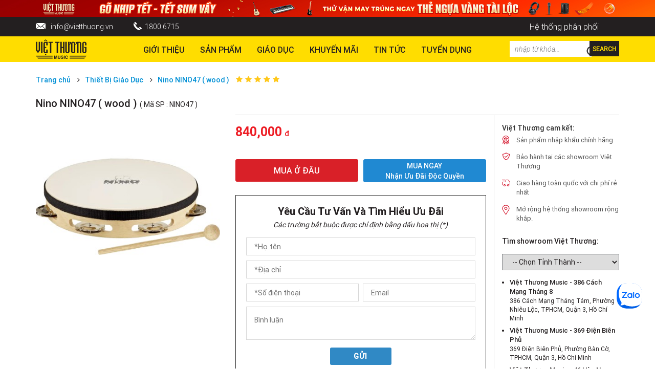

--- FILE ---
content_type: text/html; charset=UTF-8
request_url: https://vietthuong.vn/nino-nino47-wood.html
body_size: 19516
content:
<!DOCTYPE html>
<html>
<head>
	<meta http-equiv="Content-Type" content="text/html; charset=utf-8" />
  <meta charset="UTF-8">
 <link rel="alternate" href="https://vietthuong.vn/" hreflang="vi-vn" />
	<title>Lục lạc cho bé yêu Nino NINO47 ( wood )</title>
  
	<meta itemprop="description" name="description" content="​​​​​​​Nino NINO47 thuộc dòng frame drum kích thước 8" có bao gồm 1 hàng jingle bằng thép mạ Niken và đầu nhựa được gắn chắc chắn vào tambourine, nhạc cụ này mang đến một giai điệu tinh tế và nhẹ nhàng." />
	<meta name="keywords" itemprop="keywords" content="" />
	<link rel="shortcut icon" href="https://vietthuong.vn/image/catalog/logo1.png">
	<meta name="viewport" content="user-scalable=no" />
  <meta name="robots" content="index, follow">  <link rel="canonical" href="https://vietthuong.vn/nino-nino47-wood.html" /><script type="application/ld+json">
{
"@context" : "http://schema.org",
"@type" : "Product",
"name" : "Lục lạc cho bé yêu Nino NINO47 ( wood )",
"alternateName" : "​​​​​​​Nino NINO47 thuộc dòng frame drum kích thước 8" có bao gồm 1 hàng jingle bằng thép mạ Niken và đầu nhựa được gắn chắc chắn vào tambourine, nhạc cụ này mang đến một giai điệu tinh tế và nhẹ nhàng.",
"url" : "https://vietthuong.vn/nino-nino47-wood.html",
"brand" : "Nino",
"description" : "​​​​​​​Nino NINO47 thuộc dòng frame drum kích thước 8" có bao gồm 1 hàng jingle bằng thép mạ Niken và đầu nhựa được gắn chắc chắn vào tambourine, nhạc cụ này mang đến một giai điệu tinh tế và nhẹ nhàng.",
"offers" : {"@type": "AggregateOffer","availability":"http://schema.org/InStock","lowPrice": "840000","highPrice": "840000","offerCount": "1","priceCurrency": "VND"},
"review" : [{"@type": "Review","author": "Admin","datePublished": "2019-01-06","description": "​​​​​​​Nino NINO47 thuộc dòng frame drum kích thước 8" có bao gồm 1 hàng jingle bằng thép mạ Niken và đầu nhựa được gắn chắc chắn vào tambourine, nhạc cụ này mang đến một giai điệu tinh tế và nhẹ nhàng.","name": "Lục lạc cho bé yêu Nino NINO47 ( wood )","reviewRating": {"@type": "Rating","bestRating": "5","ratingValue": "1","worstRating": "1"}}],
"sku" : "NINO47",
"image" : "https://vietthuong.vn/image/catalog/2-thiet-bi-giao-duc/nino-nino47-wood.jpg"
  ,
"aggregateRating": {
    "@type": "AggregateRating",
    "bestRating": "5",
    "ratingCount": "1",
    "ratingValue": "1",
    "worstRating":"1"
  }
}

</script>

    <meta name="copyright" content="CÔNG TY CỔ PHẦN TM-DV-SX VIỆT THƯƠNG" />
    <meta name="author" content="CÔNG TY CỔ PHẦN TM-DV-SX VIỆT THƯƠNG" />
    <meta name="GENERATOR" content="CÔNG TY CỔ PHẦN TM-DV-SX VIỆT THƯƠNG" />
    <meta http-equiv="audience" content="General" />
    <meta name="resource-type" content="Document" />
    <meta name="distribution" content="Global" />
    <meta name="revisit-after" content="1 days" />
    <meta http-equiv="X-UA-Compatible" content="IE=edge,chrome=1" />
    <meta http-equiv="content-language" content="vi" />
    <meta property="fb:app_id" content="158223911504959"/>
    
    <meta property="og:site_name" content="https://vietthuong.vn/" />
    <meta property="og:type" content="product" />
    <meta property="og:locale" content="vi_VN" />
    <meta property="og:url" itemprop="url" content="https://vietthuong.vn/nino-nino47-wood.html" />
    <meta property="og:title" content="Lục lạc cho bé yêu Nino NINO47 ( wood )" />
    <meta property="og:description" content="​​​​​​​Nino NINO47 thuộc dòng frame drum kích thước 8" có bao gồm 1 hàng jingle bằng thép mạ Niken và đầu nhựa được gắn chắc chắn vào tambourine, nhạc cụ này mang đến một giai điệu tinh tế và nhẹ nhàng." />
    <meta property="og:image" content="https://vietthuong.vn/image/catalog/2-thiet-bi-giao-duc/nino-nino47-wood.jpg" />
    <script type="text/javascript" src="https://vietthuong.vn/assets/lib/jquery-2.1.1.min.js"></script>   

  <script type="text/javascript" src="https://vietthuong.vn/assets/lib/magnific/jquery.magnific-popup.min.js"></script>
  <script type="text/javascript" src="https://vietthuong.vn/assets/lib/bootstrap/js/bootstrap.min.js"></script>
  <script type="text/javascript" src="https://vietthuong.vn/assets/lib/owl-carousel/owl.carousel.min.js"></script>
   <script type="text/javascript" src="https://vietthuong.vn/assets/lib/accordion/accordion.js"></script>
  <script src="https://vietthuong.vn/assets/frontend/js/autocomplete.js"></script>




<link rel="stylesheet" type="text/css" href="https://vietthuong.vn/assets/lib/magnific/magnific-popup.css">
   <link rel="stylesheet" type="text/css" href="https://vietthuong.vn/assets/lib/magnific/magnific-popup.css">
  <link rel="stylesheet" type="text/css" href="https://vietthuong.vn/assets/lib/font-awesome/css/font-awesome.min.css">
  <link rel="stylesheet" type="text/css" href="https://vietthuong.vn/assets/lib/bootstrap/css/bootstrap.min.css">
  <link rel="stylesheet" type="text/css" href="https://vietthuong.vn/assets/lib/owl-carousel/owl.carousel.css">
  <link rel="stylesheet" type="text/css" href="https://vietthuong.vn/assets/lib/owl-carousel/owl.theme.css">
  <link rel="stylesheet" type="text/css" href="https://vietthuong.vn/assets/lib/owl-carousel/owl.transitions.css">
 <link rel="stylesheet" type="text/css" href="https://vietthuong.vn/assets/lib/accordion/accordion.css">
  
  <link rel="stylesheet" type="text/css" href="https://vietthuong.vn/assets/frontend/css/reset.css">
  <link rel="stylesheet" type="text/css" href="https://vietthuong.vn/assets/frontend/css/site.css">
  <link rel="stylesheet" type="text/css" href="https://vietthuong.vn/assets/frontend/css/responsive.css">

<!-- Google Tag Manager -->
<script>(function(w,d,s,l,i){w[l]=w[l]||[];w[l].push({'gtm.start':
new Date().getTime(),event:'gtm.js'});var f=d.getElementsByTagName(s)[0],
j=d.createElement(s),dl=l!='dataLayer'?'&l='+l:'';j.async=true;j.src=
'https://www.googletagmanager.com/gtm.js?id='+i+dl;f.parentNode.insertBefore(j,f);
})(window,document,'script','dataLayer','GTM-5Q5XH75');</script>
<!-- End Google Tag Manager -->
</head>
<body>

  <!-- Google Tag Manager (noscript) -->
<noscript><iframe src="https://www.googletagmanager.com/ns.html?id=GTM-5Q5XH75"
height="0" width="0" style="display:none;visibility:hidden"></iframe></noscript>
<!-- End Google Tag Manager (noscript) -->
<div id="top_img" class="width100">
    <a href="https://store.vietthuong.vn/collections/flashsale"><img src="https://vietthuong.vn/image/catalog/Baner/2026/tet_promotion_2026_1920x50.jpg"></a>
</div>

<div id="top" class="width100">
    <div class="container">
      <div class="top width100">
          <ul>
              <li><div class="icon_email"></div><a href="mailto:info@vietthuong.vn">info@vietthuong.vn</a></li>
                    <li><div class="icon_phone"></div><a href="tel:+8418006715">1800 6715</a></li>
                    <!-- <li><div class="icon_hotline"></div><a href="tel:+8402871088333">028710 88 333</a></li> -->
          </ul>
        
           <ul class="menutop">
              <li><a href="https://vietthuong.vn/chi-nhanh">Hệ thống phân phối</a></li>
          </ul>
          
      </div>
    </div>
</div>
<header>
    <div class="container">
      <div class="header">
      <div class="row">
          <div class="col-md-2 col-sm-3 col-xs-4">
              <div class="logo width100">
                  <a href="https://vietthuong.vn/"><img src="https://vietthuong.vn/image/catalog/logovt.png" alt="Lục lạc cho bé yêu Nino NINO47 ( wood )"></a>
              </div>
          </div>
          <div class="col-md-10 col-sm-9 col-xs-8">
            <div class="row">
              <div class="col-md-9">



            <div class="mainmenu width100">
                                <ul>
                                      <li><a href="https://vietthuong.vn/gioi-thieu-vtm">Giới thiệu</a>

                      
                    </li>
                                      <li><a href="/san-pham.html">Sản phẩm</a>

                                             <ul class="sub_menu">
                        <div class="menu_col1">
                                                                              <li><a href="/dan-piano.html">Piano</a>


                                                                 <ul>
                                                                     
                                      <li><a href="/dan-piano-co">Piano Cơ</a>

                                        
                                      </li>
                                     
                                                                     
                                      <li><a href="/digital-piano.html">Digital Piano</a>

                                        
                                      </li>
                                     
                                                                     </ul>
                                


                            </li>
                                                                                                          <li><a href="/dan-organ.html">Keyboard</a>


                                                                 <ul>
                                                                     
                                      <li><a href="https://vietthuong.vn/Arranger.html">ARRANGER KEYBOARD</a>

                                        
                                      </li>
                                     
                                                                     
                                      <li><a href="https://vietthuong.vn/synthesizers.html">SYNTHERSIZER</a>

                                        
                                      </li>
                                     
                                                                     </ul>
                                


                            </li>
                                                                                                          <li><a href="/dan-guitar.html">Guitar</a>


                                                                 <ul>
                                                                     
                                      <li><a href="/dan-guitar-acoustic.html">ACOUSTIC GUITAR</a>

                                        
                                      </li>
                                     
                                                                     
                                      <li><a href="/dan-guitar-electric.html">ELECTRIC GUITAR</a>

                                        
                                      </li>
                                     
                                                                     
                                      <li><a href="https://vietthuong.vn/dan-guitar-classic.html">CLASSIC GUITAR</a>

                                        
                                      </li>
                                     
                                                                     
                                      <li><a href="https://vietthuong.vn/dan-guitar-bass.html">BASS GUITAR</a>

                                        
                                      </li>
                                     
                                                                     
                                      <li><a href="https://vietthuong.vn/dan-ukulele.html">UKULELE</a>

                                        
                                      </li>
                                     
                                                                     </ul>
                                


                            </li>
                                                                                                          <li><a href="/trong-drum">Trống</a>


                                                                 <ul>
                                                                     
                                      <li><a href="https://vietthuong.vn/trong-dien-tu">TRỐNG ĐIỆN</a>

                                        
                                      </li>
                                     
                                                                     
                                      <li><a href="/acoustic-drum-set">Trống Bộ</a>

                                        
                                      </li>
                                     
                                                                     
                                      <li><a href="https://vietthuong.vn/trong-le">Trống Lẻ</a>

                                        
                                      </li>
                                     
                                                                     
                                      <li><a href="bo-go.html">PERCUSSION</a>

                                        
                                      </li>
                                     
                                                                     
                                      <li><a href="https://vietthuong.vn/cymbal-trong.html">CYMBAL</a>

                                        
                                      </li>
                                     
                                                                     </ul>
                                


                            </li>
                                                                                                          <li><a href="/amplifiers">Amplifier</a>


                                                                 <ul>
                                                                     
                                      <li><a href="https://vietthuong.vn/acoustic-amplifier">ACOUSTIC AMPLIFIER</a>

                                        
                                      </li>
                                     
                                                                     
                                      <li><a href="https://vietthuong.vn/electric-amplifier">ELECTRIC AMPLIFIER</a>

                                        
                                      </li>
                                     
                                                                     
                                      <li><a href="https://vietthuong.vn/bass-amplifier">BASS AMPLIFIER</a>

                                        
                                      </li>
                                     
                                                                     
                                      <li><a href="https://vietthuong.vn/monitor-amplifier">MONITOR AMPLIFIER</a>

                                        
                                      </li>
                                     
                                                                     
                                      <li><a href="https://vietthuong.vn/portable-audio">PORTABLE AUDIO</a>

                                        
                                      </li>
                                     
                                                                     </ul>
                                


                            </li>
                                                                                                          <li><a href="/effect-nhac-cu.html">Effect</a>


                                                                 <ul>
                                                                     
                                      <li><a href="https://vietthuong.vn/multi-effect">MULTI EFFECT</a>

                                        
                                      </li>
                                     
                                                                     
                                      <li><a href="https://vietthuong.vn/stompbox">STOMPBOX</a>

                                        
                                      </li>
                                     
                                                                     
                                      <li><a href="https://vietthuong.vn/wireless-connector">WIRELESS CONNECTOR</a>

                                        
                                      </li>
                                     
                                                                     </ul>
                                


                            </li>
                                                                                                          <li><a href="https://vietthuong.vn/nhac-cu-hoi">NHẠC CỤ HƠI</a>


                                                                 <ul>
                                                                     
                                      <li><a href="https://vietthuong.vn/recorder">RECORDER</a>

                                        
                                      </li>
                                     
                                                                     
                                      <li><a href="/ken-melodion.html">MELODION</a>

                                        
                                      </li>
                                     
                                                                     
                                      <li><a href="/ken-harmonica.html">Harmonica</a>

                                        
                                      </li>
                                     
                                                                     
                                      <li><a href="/ken-saxophone.html">Saxophone</a>

                                        
                                      </li>
                                     
                                                                     
                                      <li><a href="/ken-trumpet.html">Trumpet</a>

                                        
                                      </li>
                                     
                                                                     
                                      <li><a href="/ken-clarinet.html">Clarinet</a>

                                        
                                      </li>
                                     
                                                                     
                                      <li><a href="/sao-flute.html">Flute</a>

                                        
                                      </li>
                                     
                                                                     
                                      <li><a href="/nhac-cu-hoi-khac">NHẠC CỤ HƠI KHÁC</a>

                                        
                                      </li>
                                     
                                                                     </ul>
                                


                            </li>
                                                                                                          <li><a href="https://vietthuong.vn/nhac-cu-day">NHẠC CỤ DÂY</a>


                                                                 <ul>
                                                                     
                                      <li><a href="https://vietthuong.vn/dan-violon.html">VIOLIN</a>

                                        
                                      </li>
                                     
                                                                     
                                      <li><a href="https://vietthuong.vn/viola">VIOLA</a>

                                        
                                      </li>
                                     
                                                                     
                                      <li><a href="https://vietthuong.vn/cello">CELLO</a>

                                        
                                      </li>
                                     
                                                                     
                                      <li><a href="https://vietthuong.vn/nhac-cu-day-khac">NHẠC CỤ DÂY KHÁC</a>

                                        
                                      </li>
                                     
                                                                     </ul>
                                


                            </li>
                                                                                                          <li><a href="https://vietthuong.vn/phu-kien.html">phụ kiện</a>


                                                                 <ul>
                                                                     
                                      <li><a href="https://vietthuong.vn/phu-kien-guitar.html">Phụ kiện guitar</a>

                                        
                                      </li>
                                     
                                                                     
                                      <li><a href="https://vietthuong.vn/phu-kien-piano">Phụ Kiện Piano</a>

                                        
                                      </li>
                                     
                                                                     
                                      <li><a href="https://vietthuong.vn/phu-kien-keyboard">Phụ Kiện Keyboard</a>

                                        
                                      </li>
                                     
                                                                     
                                      <li><a href="https://vietthuong.vn/phu-kien-trong.html">Phụ Kiện Trống</a>

                                        
                                      </li>
                                     
                                                                     </ul>
                                


                            </li>
                                                                                                          <li><a href="/am-thanh.html">Âm thanh</a>


                                                                 <ul>
                                                                     
                                      <li><a href="https://vietthuong.vn/amply">AMPLY</a>

                                        
                                      </li>
                                     
                                                                     
                                      <li><a href="https://vietthuong.vn/loa.html">Loa</a>

                                        
                                      </li>
                                     
                                                                     
                                      <li><a href="https://vietthuong.vn/bo-xu-ly.html">THIẾT BỊ XỬ LÝ</a>

                                        
                                      </li>
                                     
                                                                     
                                      <li><a href="https://vietthuong.vn/microphone.html">Micro</a>

                                        
                                      </li>
                                     
                                                                     
                                      <li><a href="https://vietthuong.vn/mixer.html">MIXER</a>

                                        
                                      </li>
                                     
                                                                     
                                      <li><a href="https://vietthuong.vn/am-thanh-cong-cong">ÂM THANH CÔNG CỘNG</a>

                                        
                                      </li>
                                     
                                                                     
                                      <li><a href="https://vietthuong.vn/phu-kien-day-jack.html">Phụ kiện âm thanh</a>

                                        
                                      </li>
                                     
                                                                     
                                      <li><a href="https://vietthuong.vn/thiet-bi-am-thanh-khac">THIẾT BỊ ÂM THANH KHÁC</a>

                                        
                                      </li>
                                     
                                                                     
                                      <li><a href="https://vietthuong.vn/goi-y-giai-phap-am-thanh-hoi-truong-chuyen-nghiep">âm thanh hội trường</a>

                                        
                                      </li>
                                     
                                                                     
                                      <li><a href="https://vietthuong.vn/am-thanh-phong-hoc-nhung-thiet-bi-can-thiet-va-mot-so-luu-y.html">âm thanh phòng học</a>

                                        
                                      </li>
                                     
                                                                     
                                      <li><a href="https://vietthuong.vn/giai-phap-am-thanh-phong-gym.html">âm thanh phòng gym</a>

                                        
                                      </li>
                                     
                                                                     </ul>
                                


                            </li>
                                                                                                          <li><a href="/anh-sang.html">ÁNH SÁNG</a>


                                                                 <ul>
                                                                     
                                      <li><a href="https://vietthuong.vn/den-moving-head.html">MOVING HEADS</a>

                                        
                                      </li>
                                     
                                                                     
                                      <li><a href="https://vietthuong.vn/led-lighting">LED LIGHTING</a>

                                        
                                      </li>
                                     
                                                                     
                                      <li><a href="https://vietthuong.vn/den-follow-spot.html">FOLLOW SPOT</a>

                                        
                                      </li>
                                     
                                                                     
                                      <li><a href="https://vietthuong.vn/projector">PROJECTOR</a>

                                        
                                      </li>
                                     
                                                                     
                                      <li><a href="https://vietthuong.vn/smoke-machine">SMOKE MACHINE</a>

                                        
                                      </li>
                                     
                                                                     
                                      <li><a href="https://vietthuong.vn/dmx-controller">DMX CONTROLLER</a>

                                        
                                      </li>
                                     
                                                                     
                                      <li><a href="https://vietthuong.vn/dimmer.html">DIGITAL DIMMER</a>

                                        
                                      </li>
                                     
                                                                     
                                      <li><a href="https://vietthuong.vn/dmx-splitter.html">DMX SPLITTER</a>

                                        
                                      </li>
                                     
                                                                     
                                      <li><a href="https://vietthuong.vn/other-lightings">OTHER LIGHTINGS</a>

                                        
                                      </li>
                                     
                                                                     
                                      <li><a href="https://vietthuong.vn/chan-den-san-khau-la-gi-cau-tao-va-cong-dung-cua-chan-den-mot-so-loai-chan-den-soundking-chuyen-dung">chân đèn</a>

                                        
                                      </li>
                                     
                                                                     </ul>
                                


                            </li>
                                                                                                          <li><a href="/recording.html">Phòng thu</a>


                                                                 <ul>
                                                                     
                                      <li><a href="/midi-controller.html">MIDI CONTROLLER</a>

                                        
                                      </li>
                                     
                                                                     
                                      <li><a href="https://vietthuong.vn/audio-interface.html">INTERFACE</a>

                                        
                                      </li>
                                     
                                                                     
                                      <li><a href="https://vietthuong.vn/microphone-phong-thu.html">STUDIO MICROPHONE</a>

                                        
                                      </li>
                                     
                                                                     
                                      <li><a href="https://vietthuong.vn/handheld-recorder.html">STUDIO RECORDER</a>

                                        
                                      </li>
                                     
                                                                     
                                      <li><a href="/monitor-speaker.html">MONITOR SPEAKER</a>

                                        
                                      </li>
                                     
                                                                     
                                      <li><a href="https://vietthuong.vn/monitor-headphone.html">HEADPHONE MONITOR</a>

                                        
                                      </li>
                                     
                                                                     
                                      <li><a href="https://vietthuong.vn/micro-khong-day-cam-tay.html">micro không dây</a>

                                        
                                      </li>
                                     
                                                                     </ul>
                                


                            </li>
                                                                                                                                                                                                                                                                                                                                                                                                                                        </div>

                         <div class="menu_col2">
                                                  
                                                  
                                                  
                                                  
                                                  
                                                  
                                                  
                                                  
                                                  
                                                  
                                                  
                                                  
                                                  
                                                                                 <li onclick="showmoremenu(1);"><a href="#">Thương hiệu piano<i class="fa fa-angle-down" aria-hidden="true"></i></a>


                                                                                                 <ul>

                                                                                                           <li ><a href="/thuong-hieu-steinway-sons.html">Steinway & Sons</a>

                                      </li>
                                     
                                                                                                           <li ><a href="/thuong-hieu-boston.html">Boston</a>

                                      </li>
                                     
                                                                                                           <li ><a href="/thuong-hieu-essex.html">Essex</a>

                                      </li>
                                     
                                                                                                           <li class='menuhidden_1' style='display: none;'><a href="/thuong-hieu-kawai.html">Kawai</a>

                                      </li>
                                     
                                                                                                           <li class='menuhidden_1' style='display: none;'><a href="/thuong-hieu-kohler-campbell.html">Kohler & Campbell</a>

                                      </li>
                                     
                                                                                                           <li class='menuhidden_1' style='display: none;'><a href="/thuong-hieu-samick.html">Samick</a>

                                      </li>
                                     
                                                                     </ul>
                                


                            </li>
                                                   
                                                                                 <li onclick="showmoremenu(2);"><a href="#">Thương Hiệu Keyboard<i class="fa fa-angle-down" aria-hidden="true"></i></a>


                                                                                                 <ul>

                                                                                                           <li ><a href="/thuong-hieu-casio.html">Casio</a>

                                      </li>
                                     
                                                                                                           <li ><a href="/dan-organ-roland.html">Roland</a>

                                      </li>
                                     
                                                                     </ul>
                                


                            </li>
                                                   
                                                                                 <li onclick="showmoremenu(3);"><a href="#">Thương Hiệu Guitar<i class="fa fa-angle-down" aria-hidden="true"></i></a>


                                                                                                 <ul>

                                                                                                           <li ><a href="guitar-taylor">Taylor</a>

                                      </li>
                                     
                                                                                                           <li ><a href="thuong-hieu-fender.html">Fender</a>

                                      </li>
                                     
                                                                                                           <li ><a href="thuong-hieu-takamine.html">Takamine</a>

                                      </li>
                                     
                                                                                                           <li class='menuhidden_3' style='display: none;'><a href="/thuong-hieu-tanglewood.html">Tanglewood</a>

                                      </li>
                                     
                                                                                                           <li class='menuhidden_3' style='display: none;'><a href="thuong-hieu-sigma.html">Sigma</a>

                                      </li>
                                     
                                                                                                           <li class='menuhidden_3' style='display: none;'><a href="thuong-hieu-kapok.html">Kapok</a>

                                      </li>
                                     
                                                                                                           <li class='menuhidden_3' style='display: none;'><a href="/thuong-hieu-jackson.html">Jackson</a>

                                      </li>
                                     
                                                                                                           <li class='menuhidden_3' style='display: none;'><a href="thuong-hieu-suzuki.html">Suzuki</a>

                                      </li>
                                     
                                                                                                           <li class='menuhidden_3' style='display: none;'><a href="thuong-hieu-samick.html">Samick</a>

                                      </li>
                                     
                                                                                                           <li class='menuhidden_3' style='display: none;'><a href="thuong-hieu-lazer.html">Lazer</a>

                                      </li>
                                     
                                                                     </ul>
                                


                            </li>
                                                   
                                                                                 <li onclick="showmoremenu(4);"><a href="#">Thương Hiệu Trống<i class="fa fa-angle-down" aria-hidden="true"></i></a>


                                                                                                 <ul>

                                                                                                           <li ><a href="https://vietthuong.vn/alesis">Alesis</a>

                                      </li>
                                     
                                                                                                           <li ><a href="thuong-hieu-pearl.html">Pearl</a>

                                      </li>
                                     
                                                                                                           <li ><a href="/thuong-hieu-odery.html">Odery</a>

                                      </li>
                                     
                                                                                                           <li class='menuhidden_4' style='display: none;'><a href="thuong-hieu-lazer.html">Lazer</a>

                                      </li>
                                     
                                                                                                           <li class='menuhidden_4' style='display: none;'><a href="/thuong-hieu-meinl.html">Meinl</a>

                                      </li>
                                     
                                                                                                           <li class='menuhidden_4' style='display: none;'><a href="/thuong-hieu-roland.html">Roland</a>

                                      </li>
                                     
                                                                     </ul>
                                


                            </li>
                                                   
                                                                                 <li onclick="showmoremenu(5);"><a href="#">Thương hiệu âm thanh<i class="fa fa-angle-down" aria-hidden="true"></i></a>


                                                                                                 <ul>

                                                                                                           <li ><a href="https://vietthuong.vn/thuong-hieu-sennheiser.html"> Sennheiser</a>

                                      </li>
                                     
                                                                                                           <li ><a href="/thuong-hieu-zoom.html">Zoom</a>

                                      </li>
                                     
                                                                                                           <li ><a href="https://vietthuong.vn/thuong-hieu-audix.html">Audix</a>

                                      </li>
                                     
                                                                                                           <li class='menuhidden_5' style='display: none;'><a href="https://vietthuong.vn/thuong-hieu-cordial.html">Cordial</a>

                                      </li>
                                     
                                                                                                           <li class='menuhidden_5' style='display: none;'><a href="/thuong-hieu-art.html">Art</a>

                                      </li>
                                     
                                                                                                           <li class='menuhidden_5' style='display: none;'><a href="/thuong-hieu-roland.html">Roland</a>

                                      </li>
                                     
                                                                                                           <li class='menuhidden_5' style='display: none;'><a href="https://vietthuong.vn/thuong-hieu-das.html">DAS</a>

                                      </li>
                                     
                                                                                                           <li class='menuhidden_5' style='display: none;'><a href="https://vietthuong.vn/thuong-hieu-inter-m.html">Inter-M</a>

                                      </li>
                                     
                                                                                                           <li class='menuhidden_5' style='display: none;'><a href="https://vietthuong.vn/thuong-hieu-soundKing.html">Soundking</a>

                                      </li>
                                     
                                                                                                           <li class='menuhidden_5' style='display: none;'><a href="https://vietthuong.vn/thuong-hieu-Allen_Heath.html">Allen & Heath</a>

                                      </li>
                                     
                                                                                                           <li class='menuhidden_5' style='display: none;'><a href="https://vietthuong.vn/thuong-hieu-bose.html">Bose</a>

                                      </li>
                                     
                                                                     </ul>
                                


                            </li>
                                                   
                                                                                 <li onclick="showmoremenu(6);"><a href="#">Thương hiệu ánh sáng<i class="fa fa-angle-down" aria-hidden="true"></i></a>


                                                                                                 <ul>

                                                                                                           <li ><a href="/thuong-hieu-grand-plan.html">GrandPlan</a>

                                      </li>
                                     
                                                                                                           <li ><a href="/thuong-hieu-lqe.html">LQE</a>

                                      </li>
                                     
                                                                     </ul>
                                


                            </li>
                                                   
                                                                                 <li onclick="showmoremenu(7);"><a href="#">Thương hiệu phòng thu<i class="fa fa-angle-down" aria-hidden="true"></i></a>


                                                                                                 <ul>

                                                                                                           <li ><a href="/thuong-hieu-zoom.html">Zoom</a>

                                      </li>
                                     
                                                                                                           <li ><a href="/thuong-hieu-arturia.html">Arturia</a>

                                      </li>
                                     
                                                                                                           <li ><a href="/thuong-hieu-SE.html">Se</a>

                                      </li>
                                     
                                                                                                           <li class='menuhidden_7' style='display: none;'><a href="/thuong-hieu-avalon.html">Avalon</a>

                                      </li>
                                     
                                                                                                           <li class='menuhidden_7' style='display: none;'><a href="/thuong-hieu-rode.html">Rode</a>

                                      </li>
                                     
                                                                                                           <li class='menuhidden_7' style='display: none;'><a href="/thuong-hieu-tascam.html">Tascam</a>

                                      </li>
                                     
                                                                                                           <li class='menuhidden_7' style='display: none;'><a href="/thuong-hieu-m-audio.html">M-audio</a>

                                      </li>
                                     
                                                                                                           <li class='menuhidden_7' style='display: none;'><a href="/thuong-hieu-adam.html">Adam</a>

                                      </li>
                                     
                                                                     </ul>
                                


                            </li>
                                                                         </div>


                         </ul>
                      
                    </li>
                                      <li><a href="/giao-duc.html">Giáo dục</a>

                                             <ul class="sub_menu">
                        <div class="menu_col1">
                                                                              <li><a href="/giao-duc.html">Các Khóa Học</a>


                                                                 <ul>
                                                                     
                                      <li><a href="/kawai-music-school.html">Khóa Học Âm Nhạc Mầm Non</a>

                                        
                                      </li>
                                     
                                                                     
                                      <li><a href="/khoa-hoc-dan-piano.html">Khóa Học Piano</a>

                                        
                                      </li>
                                     
                                                                     
                                      <li><a href="/khoa-hoc-dan-guitar.html">Khóa Học Guitar</a>

                                        
                                      </li>
                                     
                                                                     
                                      <li><a href="/khoa-hoc-danh-trong.html">Khóa Học Drum Kit</a>

                                        
                                      </li>
                                     
                                                                     
                                      <li><a href="/khoa-hoc-dan-organ.html">Khóa Học Keyboard</a>

                                        
                                      </li>
                                     
                                                                     </ul>
                                


                            </li>
                                                                                                          <li><a href="/giao-trinh">Giáo Trình</a>


                                


                            </li>
                                                                                                          <li><a href="/thiet-bi-giao-duc.html">Thiết Bị Giáo Dục</a>


                                


                            </li>
                                                                          </div>

                         <div class="menu_col2">
                                                  
                                                  
                                                  
                                                                        </div>


                         </ul>
                      
                    </li>
                                      <li><a href="https://store.vietthuong.vn/collections/flashsale">Khuyến Mãi</a>

                      
                    </li>
                                      <li><a href="https://vietthuong.vn/tu-van">Tin tức</a>

                                             <ul class="sub_menu">
                        <div class="menu_col1">
                                                                              <li><a href="/su-kien.html">Sự Kiện</a>


                                


                            </li>
                                                                                                          <li><a href="https://vietthuong.vn/video">video</a>


                                


                            </li>
                                                                                                          <li><a href="/tu-van">Tư vấn</a>


                                


                            </li>
                                                                                                          <li><a href="https://vietthuong.vn/doi-tac">Đối Tác</a>


                                


                            </li>
                                                                          </div>

                         <div class="menu_col2">
                                                  
                                                  
                                                  
                                                  
                                                                        </div>


                         </ul>
                      
                    </li>
                                      <li><a href="https://vietthuong.vn/tuyen-dung">TUYỂN DỤNG</a>

                      
                    </li>
                                  </ul>
                            </div>
          </div>
          <div class="col-md-3">
            <div id="search">
                <div class="search">
                    <input type="text" name="keyword" id="keyword" value="" placeholder="nhập từ khóa..." class="input_search">
                    <button type="submit" class="btn_search" id="btn_s"><span>Search</span></button>
                </div>
          </div>
          </div>
          </div>
          </div>
      </div>
    </div>
  </div>
</header>
<ol itemscope itemtype="http://schema.org/BreadcrumbList" class="hidden">
  <li itemprop="itemListElement" itemscope
      itemtype="http://schema.org/ListItem">
    <a itemprop="item" href="https://vietthuong.vn/san-pham.html">
    <span itemprop="name">Sản phẩm</span></a>
    <meta itemprop="position" content="1" />
  </li>
  	  	  		  	<li itemprop="itemListElement" itemscope
		      itemtype="http://schema.org/ListItem">
		    <a itemprop="item" href="https://vietthuong.vn/thiet-bi-giao-duc.html">
		    <span itemprop="name">Thiết Bị Giáo Dục</span></a>
		    <meta itemprop="position" content="2" />
		  </li>
				<li itemprop="itemListElement" itemscope
		      itemtype="http://schema.org/ListItem">
		    <a itemprop="item" href="https://vietthuong.vn/nino-nino47-wood.html">
		    <span itemprop="name">Nino NINO47 ( wood )</span></a>
		    <meta itemprop="position" content="3" />
		  </li>
</ol>





  <script type="text/javascript" src="https://vietthuong.vn/assets/lib/jwplayer-7.11.2/jwplayer.js"></script>
  <script type="text/javascript">jwplayer.key="hn78Hk+8hQj/p1ELuMVZgdMEl4JDOKx8d369/A==";</script>

<div id="main">
	<div class="breadcrumbs">
		<div class="container">
			<ul>
		        <li><a href="https://vietthuong.vn/">Trang chủ</a> <i class="fa fa-angle-right" aria-hidden="true"></i></li>
		        		         		         		        <li><a href="https://vietthuong.vn/thiet-bi-giao-duc.html">Thiết Bị Giáo Dục</a> <i class="fa fa-angle-right" aria-hidden="true"></i></li>
		        
		        <li><a href="https://vietthuong.vn/nino-nino47-wood.html">Nino NINO47 ( wood )</a></li>
	


		     	 <div id="rating">
		     	<div class="rating">
		     										<span class="fa fa-stack" onclick="rating(1,5996,'product')"><i class="fa fa-star fa-stack-1x yl"></i></span>
																					<span class="fa fa-stack" onclick="rating(2,5996,'product')"><i class="fa fa-star fa-stack-1x"></i></span>
																					<span class="fa fa-stack" onclick="rating(3,5996,'product')"><i class="fa fa-star fa-stack-1x"></i></span>
																					<span class="fa fa-stack" onclick="rating(4,5996,'product')"><i class="fa fa-star fa-stack-1x"></i></span>
																					<span class="fa fa-stack" onclick="rating(5,5996,'product')"><i class="fa fa-star fa-stack-1x"></i></span>
															        	
		        </div>
		        <span class="rating_note"></span>	
		    	</div>
	        </ul>
      </div>
</div>


	<div class="container">
		<div class="single_product">
			<div class="row">
				<div class="col-xs-12">
			<h1 class="title_singer">Nino NINO47 ( wood )</h1> <div class="code">( Mã SP : NINO47 )</div>		</div>
	</div>


		<div class="row">

				<div class="col-md-4">
						<div class="image_singer" id="image_singer">
							
								<div id="list_gallery_color"><div class="list_gallery_color"><a><img src="https://vietthuong.vn/image/cache/catalog/2-thiet-bi-giao-duc/nino-nino47-wood-400x400.jpg" alt="Nino NINO47 ( wood )" ></a></div></div>
							
														</div>
						



						<ul class="fs-thumit">
																												
                             
                        </ul>



					</div>




			<div class="col-md-8">
				<div class="single_information">
				<div class="row">
				


					<div class="col-md-8 ">
						
					
						<div class="price price_single">
							<div id="data-price">
								<div class="data-price">
									<span class="price_new">840,000<span class="currency">đ</span></span>									
								</div>	
							</div>
							
						</div>

							
						
								
						
						
						
							
						 <div id="product">
						

						
							

						<div class="group_addcart">
							<input type="hidden" name="product_id" id="product_id" value="5996">
							<div class="row_btn">

								<div class="item_btn"><a class="btn_addcart" href="https://vietthuong.vn/chi-nhanh">MUA Ở ĐÂU</a></div>								
                							    <div class="item_btn"><div class="btn_tragop"><a href="https://store.vietthuong.vn/" target="_blank">MUA NGAY <br> Nhận ưu đãi độc quyền</a></div></div>
							  							</div>

							<div class="btn_call hidden"><a href="tel:18006715"><i class="fa fa-phone" aria-hidden="true"></i><p>Đặt hàng nhanh</p><b>1800 6715</b></a></div>


<!-- 							 <div class="block-call-for-customer call-for-customer1">
                                <div class="box_number">
                                <input type="text" id="txt-number-name-1" class="text-number-phone hidden" placeholder="Họ tên">
                                <input type="text" id="txt-number-phone-1" class="text-number-phone txt-number-phone-1" placeholder="Để lại số điện thoại, chúng tôi gọi lại ngay">
                                <div id="sentnumber1" class="btn-sent-number-phone"><span> GỬI</span></div>
                            </div>
                            </div>
                            <div id="message-error1"><div class="text-danger"></div></div>
							<div id="message-guitc"><div class="text-danger"></div></div> -->

							<!-- FORM NEW -->

					    <div class="form_single_vt">
					    	<form onsubmit="submitForm(event)">
					    	  <h3>Yêu Cầu Tư Vấn Và Tìm Hiểu Ưu Đãi</h3>
					    	  <p>Các trường bắt buộc được chỉ định bằng dấu hoa thị (*)</p>
					        <div class="full-form"><input type="text" id="vt_hoten" name="vt_hoten" placeholder="*Họ tên" required></div>
					        <div class="full-form"><input type="text" id="vt_address" name="vt_address" placeholder="*Địa chỉ" required></div>
					        <div class="haft-form">
					        	<input type="tel" id="vt_sodienthoai" name="vt_sodienthoai"  placeholder="*Số điện thoại" required>
					        	<input type="email" id="vt_email" name="vt_email"  placeholder="Email">					          
					        </div>
                  <div class="full-form">
                    <textarea id="vt_comment" name="vt_comment" placeholder="Bình luận"></textarea>
                  </div>
					        <button type="submit" id="btngui">Gửi</button>
					      </form>
					    </div>

							<!-- END FORM NEW -->


                            <div class="txt_call">Liên hệ <a href="tel:18006715">1800 6715</a> (Miễn phí) để được tư vấn</div>



							<div id="message-error"><div class="text-danger"></div></div>
								
						</div>

					</div>

					</div>
					



				<div class="col-md-4 border_l">
				<div class="product_single_right">

										<div class="dtckbox">
					<div class="label_option">Việt Thương cam kết: </div>
					<ul class="fs-dtckbox">
							                        <li><span class="icdt fs-dtck1"></span> <p>Sản phẩm nhập khẩu chính hãng</p></li>
	                        <li><span class="icdt fs-dtck2"></span> <p>Bảo hành tại các showroom Việt Thương</p></li>
	                        <li><span class="icdt fs-dtck3"></span> <p>Giao hàng toàn quốc với chi phí rẻ nhất</p></li>
	                        <li><span class="icdt fs-dtck4"></span> <p>Mở rộng hệ thống showroom rộng khắp.</p></li>
	                                        </ul>
                </div>


				<div class="searchagency">
					<div class="desc_searchagency">Tìm showroom Việt Thương: </div>

					<div class="line_searchagency">
						<select name="country_province_id" id="country_province_id" onchange="LoadAngency(this,0)">
							<option>-- Chọn Tỉnh Thành --</option>
							                                <option value="1" >Hà Nội</option>
                                                             <option value="2" >Hồ Chí Minh</option>
                                                             <option value="3" >Hải phòng</option>
                                                             <option value="4" >Đà Nẵng</option>
                                                             <option value="5" >Cần Thơ</option>
                                                             <option value="22" >Phú Thọ</option>
                                                             <option value="23" >Vĩnh Phúc</option>
                                                             <option value="37" >Hà Tĩnh</option>
                                                             <option value="40" >Thừa Thiên - Huế</option>
                                                             <option value="45" >Gia Lai</option>
                                                             <option value="47" >Đắk Lắk</option>
                                                             <option value="48" >Đắk Nông</option>
                                                             <option value="50" >Lâm Đồng</option>
                                                             <option value="52" >Bình Phước</option>
                                                             <option value="56" >Đồng Nai</option>
                                                             <option value="68" >Bạc Liêu</option>
                             						</select>
					</div>
					<div class="line_searchagency hidden">
						<div id="town"><div class="town">
							<select>
								<option>-- Chọn Quận Huyện --</option>
							</select>
						</div></div>
						
					</div>
											<div class="desc_searchagency hidden">Sản phẩm hiện đang có ở :</div>
					<div id="datasearchagency">
						<div class="product_scrollbar" id="product_scrollbar">
  						<div class="force-product_scrollbar">
						<div class="list_searchagency">
															<div class="item">
									<div class="name_searchagency">Việt Thương Music - 386 Cách Mạng Tháng 8</div>
									<div class="add_searchagency">386 Cách Mạng Tháng Tám, Phường Nhiêu Lộc, TPHCM, Quận 3, Hồ Chí Minh</div>
								</div>
															<div class="item">
									<div class="name_searchagency">Việt Thương Music - 369 Điện Biên Phủ</div>
									<div class="add_searchagency">369 Điện Biên Phủ, Phường Bàn Cờ, TPHCM, Quận 3, Hồ Chí Minh</div>
								</div>
															<div class="item">
									<div class="name_searchagency">Việt Thương Music - 46 Hào Nam</div>
									<div class="add_searchagency">Số 46 Phố Hào Nam, Phường Ô Chợ Dừa, Hà Nội, Đống Đa, Hà Nội</div>
								</div>
															<div class="item">
									<div class="name_searchagency">Việt Thương Music - 187 Trường Chinh, Hà Nội</div>
									<div class="add_searchagency">Số 187 đường Trường Chinh, Phường Phương Liệt, Hà Nội, Thanh Xuân , Hà Nội</div>
								</div>
															<div class="item">
									<div class="name_searchagency">Việt Thương Music - 180 Võ Thị Sáu</div>
									<div class="add_searchagency">180B Võ Thị Sáu, Phường Xuân Hòa, TPHCM, Quận 3, Hồ Chí Minh</div>
								</div>
															<div class="item">
									<div class="name_searchagency">Việt Thương Music - 102Q An Dương Vương</div>
									<div class="add_searchagency">102Q Đường An Dương Vương, Phường An Đông, TPHCM, Quận 5, Hồ Chí Minh</div>
								</div>
															<div class="item">
									<div class="name_searchagency">Việt Thương Music - 49E Phan Đăng Lưu</div>
									<div class="add_searchagency">49E Phan Đăng Lưu, Phường Bình Thạnh, TPHCM, Quận Bình Thạnh, Hồ Chí Minh</div>
								</div>
															<div class="item">
									<div class="name_searchagency">Việt Thương Music - Crescent Mall</div>
									<div class="add_searchagency">6F-01 Tầng 6 Trung Tâm Thương Mại Crescent Mall, 101 Tôn Dật Tiên, Phường Tân Mỹ, TPHCM, Quận 7, Hồ Chí Minh</div>
								</div>
															<div class="item">
									<div class="name_searchagency">Việt Thương Music - 18 Phan Văn Trị</div>
									<div class="add_searchagency">L30.1 Khu dân cư Cityland Park Hill, 18 Phan Văn Trị, Phường Gò Vấp, TPHCM, Quận Gò Vấp, Hồ Chí Minh</div>
								</div>
															<div class="item">
									<div class="name_searchagency">Việt Thương Music - 442 Lũy Bán Bích</div>
									<div class="add_searchagency">442 Lũy Bán Bích, Phường Tân Phú, TPHCM, Quận Tân Phú, Hồ Chí Minh</div>
								</div>
															<div class="item">
									<div class="name_searchagency">Việt Thương Music - 12 Quốc Hương</div>
									<div class="add_searchagency">L1-06, Tầng 1, Tòa nhà Thảo Điền Pearl, 12 Quốc Hương, Phường An Khánh, TPHCM, Quận 2, Hồ Chí Minh</div>
								</div>
															<div class="item">
									<div class="name_searchagency">Việt Thương Music - 357 Cộng Hòa</div>
									<div class="add_searchagency">357 Cộng Hòa, Phường Tân Bình, TPHCM, Quận Tân Bình, Hồ Chí Minh</div>
								</div>
															<div class="item">
									<div class="name_searchagency">Việt Thương Music - 6F Ngô Thời Nhiệm</div>
									<div class="add_searchagency">6F Ngô Thời Nhiệm, Phường Xuân Hòa, TPHCM, Quận 3, Hồ Chí Minh</div>
								</div>
															<div class="item">
									<div class="name_searchagency">Việt Thương Music - Thanh Khê</div>
									<div class="add_searchagency">344 Nguyễn Văn Linh, Phường Thanh Khê, Đà Nẵng, Thanh Khê, Đà Nẵng</div>
								</div>
															<div class="item">
									<div class="name_searchagency">Việt Thương Music - Vincom Lê Văn Việt</div>
									<div class="add_searchagency">Lô L3-05C, Tầng L1, Trung Tâm Thương Mại Vincom Plaza, Số 50, Đường Lê Văn Việt, Phường Tăng Nhơn Phú, TPHCM, Quận 9, Hồ Chí Minh</div>
								</div>
															<div class="item">
									<div class="name_searchagency">Việt Thương Music - 302 Cầu Giấy</div>
									<div class="add_searchagency">Gian hàng G9-10 TTTM Discovery Complex, số 302 Cầu Giấy, Phường Cầu Giấy, Hà Nội , Cầu Giấy , Hà Nội</div>
								</div>
															<div class="item">
									<div class="name_searchagency">Việt Thương Music - 289 Vành Đai Trong</div>
									<div class="add_searchagency">289 Vành Đai Trong, Phường An Lạc, TPHCM, Quận Bình Tân, Hồ Chí Minh</div>
								</div>
															<div class="item">
									<div class="name_searchagency">Việt Thương Music - 94 Láng Hạ</div>
									<div class="add_searchagency">Số 94 Láng Hạ, Phường Láng, Hà Nội, Đống Đa, Hà Nội</div>
								</div>
								
						</div>
					</div>
				</div>
						
					</div>
					<div id="xemthemagency" class="xemthem hidden">Xem thêm</div>
						
				</div>
				
				</div>
			</div>

</div>
				</div>
			
				
			</div>
		
		</div>




		<div class="row">
			<div class="col-xs-12">
				<div class="box_desc_single">
				<ul class="nav nav-tabs" id="tabsingle">
							            	<li class="active"><a href="#tab-description" data-toggle="tab">mô tả sản phẩm</a></li>
		            		            		            <li class=""><a href="#tab-tskt" data-toggle="tab">thông số kỹ thuật</a></li>
		            		            		            		            		            <li class=""><a href="#tab-video" data-toggle="tab">Video</a></li>
		            		         </ul>

		         <div class="tab-content">
		         	            		<div class="tab-pane active" id="tab-description">
            			<!--maxheigh600-->
            			<div id="description_pro" class="description_singer ">
							<p><strong>Nino NINO47 thuộc dòng&nbsp;frame drum kích thước 8&quot; có bao gồm 1 hàng jingle bằng thép mạ Niken và đầu nhựa được gắn chắc chắn vào tambourine, nhạc cụ này mang đến một giai điệu tinh tế và nhẹ nhàng.</strong></p>

<ul style="margin-left:18px; margin-right:0px">
	<li><span style="color:#111111">Khung gỗ cao su đường kính 8 &quot;</span></li>
	<li><span style="color:#111111">1 hàng chuông thép</span></li>
	<li><span style="color:#111111">Bao gồm dùi gỗ</span></li>
	<li><span style="color:#111111">Độ tuổi: 3+</span></li>
</ul>

<p><img alt="" src="https://vietthuong.vn/upload/content/images/H%C3%ACnh%20s%E1%BB%ADa/nino-nino47-wood.jpg" style="height:600px; width:600px" /></p>
								</div>
								<div id="xemthempro" class="xemthem hidden">Xem thêm</div>
							</div>
							<div class="order-review" style="float: left;">
									<form name="fOrderReview">
										<div class="left">Bạn có hài lòng với nội dung sản phẩm không?</div>
										<div class="right">
											<a id="feedback_btncg" class="good"><i class="iconfb-good"></i>Hài lòng</a>
											<a id="feedback_btncb" class="bad"><i class="iconfb-bad"></i>Không hài lòng</a>
										</div>
										<div class="clearfix"></div>
										<div id="frm_good" class="reason hidden">
											<textarea name="feedback_mg" placeholder="Bạn có góp ý gì thêm không? (không bắt buộc)" id="feedback_mg"></textarea>
											<a id="feedback_btng">Gửi góp ý</a>
											<div class="clearfix"></div>
										</div>
										<div class="clearfix"></div>
										<div id="frm_bad" class="reason hidden">
											<textarea name="feedback_mb" id="feedback_mb" placeholder="Điều gì khiến Bạn không hài lòng? (không bắt buộc)"></textarea>
											<div class="row_line_comment">
								                    <div class="item_line_comment">
								                <input type="text" name="feedback_name" id="feedback_name" value="" class="input_name" placeholder="Tên*">
								            </div>

								             <div class="item_line_comment">
								                <input type="text" name="feedback_phone" id="feedback_phone" value="" class="input_name" placeholder="Số điện thoại*">
								            </div>
								            </div>
											<a id="feedback_btnb">Gửi góp ý</a>
											<div class="clearfix"></div>
										</div>

										<div class="errorss"></div>
										</form>
										
									<div class="thankss hidden">Cảm ơn Bạn đã đánh giá!</div>

								</div>



			

							



            		            		             		<div class="tab-pane" id="tab-tskt">
            			<table border="1" cellpadding="1" cellspacing="1" style="width:500px">
	<tbody>
		<tr>
			<td>Thương hiệu</td>
			<td>Nino</td>
		</tr>
		<tr>
			<td>Mã sản phẩm</td>
			<td>NINO47 ( wood )</td>
		</tr>
		<tr>
			<td>Loại</td>
			<td>Thiết bị giáo dục</td>
		</tr>
		<tr>
			<td>Số cái</td>
			<td>1</td>
		</tr>
	</tbody>
</table>

<p>&nbsp;</p>
            		</div>
            		            		            		            		            		<div class="tab-pane" id="tab-video">

            										   	 <iframe width="100%" height="580" src="https://www.youtube.com/embed/" frameborder="0" allow="accelerometer; autoplay; encrypted-media; gyroscope; picture-in-picture" allowfullscreen></iframe>
            			<!-- <div id='BSplugin0'></div>
							<script type='text/javascript'>
							jwplayer('BSplugin0').setup( {
		    					primary:'html5',
		    					width:'100%',
		    					height:'400',
		    					abouttext:'jwplayer 7',
		    					aspectratio:'16:9',
		    					image: 'https://vietthuong.vn/upload/vt.png',
		    					skin:'five',
		    					sources:[{file:'', type:'mp4',label:'720'},]
							});
						</script>
						 -->
            		</div>
            		



								


            	</div>
            	</div>

	        </div>
	    </div>


		<div class="row">
			<div class="col-xs-12">
									<div class="product_relateds">
						<div class="title2">Sản phẩm nổi bật</div>
						<div class="row">
						<div class="list_product list_product_related list_owl">
															<div class="item ">
									<div class="item_p">
										<div class="image"><img src="https://vietthuong.vn/image/cache/catalog/2-thiet-bi-giao-duc/ninoset1-450x471.jpg" alt="Nino NINOSET1" title="Nino NINOSET1"></div>
										<div class="caption">
											<div class="caption_l">
												<div class="name"><a href="https://vietthuong.vn/ninoset1.html"><h3>Nino NINOSET1</h3></a></div>
												<div class="price">
																										Giá: 1,660,000<span class="currency">vnđ</span>																									</div>
											</div>
											<div class="caption_r">
												<div class="btn_readmore"><a href="https://vietthuong.vn/ninoset1.html">Xem thêm</a></div>
											</div>
										</div>
										
									</div>		
								</div>
															<div class="item ">
									<div class="item_p">
										<div class="image"><img src="https://vietthuong.vn/image/cache/catalog/2-thiet-bi-giao-duc/nino597-450x471.jpg" alt="Nino NINO597 ( banana )" title="Nino NINO597 ( banana )"></div>
										<div class="caption">
											<div class="caption_l">
												<div class="name"><a href="https://vietthuong.vn/nino-nino597-banana.html"><h3>Nino NINO597 ( banana )</h3></a></div>
												<div class="price">
																										Giá: 240,000<span class="currency">vnđ</span>																									</div>
											</div>
											<div class="caption_r">
												<div class="btn_readmore"><a href="https://vietthuong.vn/nino-nino597-banana.html">Xem thêm</a></div>
											</div>
										</div>
										
									</div>		
								</div>
															<div class="item ">
									<div class="item_p">
										<div class="image"><img src="https://vietthuong.vn/image/cache/catalog/2-thiet-bi-giao-duc/nino-ns355-450x471.jpg" alt=" NINO-NS355 Marching Nickels " title=" NINO-NS355 Marching Nickels "></div>
										<div class="caption">
											<div class="caption_l">
												<div class="name"><a href="https://vietthuong.vn/nino-ns355-marching-nickels"><h3> NINO-NS355 Marching Nickels </h3></a></div>
												<div class="price">
																										Giá: 1,260,000<span class="currency">vnđ</span>																									</div>
											</div>
											<div class="caption_r">
												<div class="btn_readmore"><a href="https://vietthuong.vn/nino-ns355-marching-nickels">Xem thêm</a></div>
											</div>
										</div>
										
									</div>		
								</div>
															<div class="item ">
									<div class="item_p">
										<div class="image"><img src="https://vietthuong.vn/image/cache/catalog/2-thiet-bi-giao-duc/nino596-450x471.jpg" alt="Nino NINO596 (apple )" title="Nino NINO596 (apple )"></div>
										<div class="caption">
											<div class="caption_l">
												<div class="name"><a href="https://vietthuong.vn/nino-nino596-apple.html"><h3>Nino NINO596 (apple )</h3></a></div>
												<div class="price">
																										Giá: 240,000<span class="currency">vnđ</span>																									</div>
											</div>
											<div class="caption_r">
												<div class="btn_readmore"><a href="https://vietthuong.vn/nino-nino596-apple.html">Xem thêm</a></div>
											</div>
										</div>
										
									</div>		
								</div>
														</div>
					</div>
					</div>
				
			</div>
		</div>

		
		<div class="commentss"> <div class="row">
            <div class="col-md-9">


<div class="section box-comment">       

    <div class="title3">Bình luận</div>

    <form action="" method="POST" class="frm-comment fn-comment">

        <div class="wrap-comment">
            <div class="line_comment">
                <div class="row_line_comment">
                    <div class="item_line_comment">
                <input type="text" name="user" id="user" value="" class="input_name" placeholder="Tên*">
            </div>

             <div class="item_line_comment">
                <input type="text" name="phone" id="phone" value="" class="input_name" placeholder="Số điện thoại*">
            </div>
            </div>

        </div>
           
            <div class="line_comment">
            <textarea name="message" id="message" class="comment_message" placeholder="Nội dung *"></textarea>      
            </div>      
            <p class="frm-checkbox disabled">                
                <input type="hidden" name="product_id" id="product_id" value="5996">
                <input type="hidden" name="partner_id" id="partner_id" value="0">
            </p>
            <div class="button btn-dark-blue pull-right" id="btncomment">Bình luận</div>
            <div id="mess-comment"><span></span></div>
        </div>
</form> 

</div>
</div>

 

<div class="col-md-9">

<div id="list-cmt">
<ul id="commentList" class="list-comment">
</ul>

</div>



</div>
<div class="col-md-3 hidden">

    

</div>

</div>
<script type="text/javascript">
    
$("#btncomment").click(function(){
     var user = $('#user').val();
     var post_id = $('#product_id').val();
     var message = $('#message').val();
     var partner_id = $('#partner_id').val();
    var phone = $('#phone').val();
     var type = 'product';
     $.ajax({
        url: 'https://vietthuong.vn/ajax/addcomment',
        type: "POST",
        data: {
            user: user,
            post_id: post_id,
            message: message,
            partner_id: partner_id,
            type: type,
            phone: phone,
        },
        dataType: "json",
        success: function(e) {
            if (e.status ==1) {
                $('#mess-comment span').html('Xin chân thành cảm ơn bạn đã phản hồi với chúng tôi.');
                
                $('#user').val('');
                $('#message').val('');
                $('#phone').val('');
                 Listcomment();
            }else if(e.status == -1) {
                $('#mess-comment span').html(e.errors);

            } else {
                $('#mess-comment span').html('Xin cáo lỗi. Phản hồi của bạn không gửi được.');
            }
        }
    })


});

$( document ).ready(function() {
   Listcomment();
});

function Listcomment(){
  
     var post_id = $('#product_id').val();
     var type = 'product';
     $.ajax({
        url: 'https://vietthuong.vn/ajax/listcomment',
        type: "POST",
        data: {
            post_id: post_id,
            type: type,
        },
        dataType: "html",
        success: function(data) {
           $("#list-cmt .list-comment").html(data);
        }
    })


}

function showformcomment(comment_id){
  
     $.ajax({
        url: 'https://vietthuong.vn/ajax/addformcomment',
        type: "POST",
        data: {
            comment_id: comment_id,
        },
        dataType: "html",
        success: function(data) {
           $("#formcomment-"+comment_id+" .formcomment").html(data);
       
        }
    });


}

function replycomment(comment_id){
  

  var user = $('#user-'+comment_id).val();
     var post_id = $('#product_id').val();
     var message = $('#message-'+comment_id).val();
     var partner_id = comment_id;
     var phone = $('#phone-'+comment_id).val();
     var type = 'product';

     $.ajax({
        url: 'https://vietthuong.vn/ajax/addcomment',
        type: "POST",
        data: {
           user: user,
            post_id: post_id,
            message: message,
            partner_id: partner_id,
            type: type,
            phone: phone,
        },
        dataType: "json",
        success: function(e) {
            if (e.status ==1) {
                 $('#mess-comment-'+comment_id+' span').html('Xin chân thành cảm ơn bạn đã phản hồi với chúng tôi.');
                $('#user-'+comment_id).val('');
               $('#message-'+comment_id).val('');
               $('#phone-'+comment_id).val('');
             }else if(e.status == -1) {
               $('#mess-comment-'+comment_id+' span').html(e.errors);
            } else {

                $('#mess-comment-'+comment_id+' span').html('Xin cáo lỗi. Phản hồi của bạn không gửi được.');
            }
        }
    })


}




</script></div>

		
		


</div>
	</div>
</div>

<div id="content-muaodau" class="mfp-hide white-popup-block">
	<div class="box_popup">
	<div class="title_popup">Mua ở đâu ?</div>
	<div class="content_popup">
		<div class="content_muaodau">
			<ul>
				<li><a>Mua trực tuyến</a></li>
				<li><a href="https://vietthuong.vn/chi-nhanh">Mua tại cửa hàng</a></li>
			</ul>
			
		</div>
		<div class="list_shop">
				<ul>
					<li><img src="https://vietthuong.vn/upload/logo1.png"><a rel="noindex,nofollow,noopener" href="https://store.vietthuong.vn/" target="_blank"><span>Đi</span></a></li>
				</ul>
			</div>
	</div>
</div>
</div>

<div id="content-tragop" class="mfp-hide white-popup-block">
	<div class="box_popup">
	<div class="title_popup">Để lại thông tin của bạn. Chúng tôi sẽ liên hệ sớm nhất</div>
	<div class="content_popup">
		


							 <div class="block-call-for-customer call-for-customer1">
                                <div class="box_number">
                                <input type="text" id="txt-number-name-3" class="text-number-phone" placeholder="Họ tên">
                                <input type="text" id="txt-number-phone-3" class="text-number-phone" placeholder="Để lại số điện thoại, chúng tôi gọi lại ngay">
                                <div id="sentnumber3" class="btn-sent-number-phone"><span> GỬI</span></div>
                            </div>
                            </div>
                            <div id="message-error3"><div class="text-danger"></div></div>
							<div id="message-guitc"><div class="text-danger"></div></div>


	</div>
</div>
</div>




<div style="display: none;">
<div id="content_tragop" class="mfp-hide white-popup-block">
	<div class="box_popup">
	<div class="title_popup">Trả góp</div>
	<div class="content_popup"><ul>
	<li><a href="/gioi-thieu.html">Việt Thương gần 30&nbsp;năm phát triển</a></li>
	<li><a href="/chi-nhanh">Hơn 70 đại lý lớn nhỏ tại các tỉnh thành Việt Nam</a></li>
	<li><a href="/mang-den-nhieu-su-lua-chon-hon.html">Cam kết đem lại những lợi ích tốt nhất cho khác hàng</a></li>
	<li><a href="/giao-duc.html">Việt Thương Music School với hệ thống giáo trình theo tiêu chuẩn Quốc Tế</a></li>
	<li><a href="/cho-thue-nhac-cu-am-thanh-anh-sang.html">Dịch vụ cho thuê nhạc cụ, âm thanh ánh sáng lớn nhất</a></li>
</ul>

</div>
</div>
</div>
</div>

<!-- SCRIPT FORM NEW -->
<script type="text/javascript">
	function submitForm(event) {
		event.preventDefault();

            // Lấy thông tin sản phẩm
		const productInfo = document.getElementById('product-info');
		const productId = $('#product_id').val();
		const productName = $('.title_singer').text();

            // Lấy dữ liệu từ form
		const formData = new FormData(event.target);
		const data = {
			hoten: formData.get('vt_hoten'),
			diachi:formData.get('vt_address'),
			email: formData.get('vt_email'),
			sodienthoai: formData.get('vt_sodienthoai'),
			binhluan: formData.get('vt_comment'),
			productId: productId,
			productName: productName,
			timestamp: new Date().toLocaleString()
		};

    // Hiệu ứng nút gửi
    const submitButton = document.getElementById('btngui');
    submitButton.textContent = 'Đang gửi...';
    submitButton.disabled = true;

            // Gửi dữ liệu đến Google Apps Script
		fetch('https://script.google.com/macros/s/AKfycby_hzxVBr5zg6XKAcHrP_lrarU4hitBdmzCIJbx9vyhixD8MDowLqoKzEriTgupihybWA/exec', {
			method: 'POST',
			body: new URLSearchParams(data)
		})
		.then(response => response.text())
		.then(data => {
			alert('Đã gửi thành công. Xin cám ơn!');
			submitButton.textContent = 'Đã gửi';
			$('form')[0].reset();
			submitButton.textContent = 'Gửi';
		})
		.catch(error => {
			console.error('Error:', error);
			submitButton.textContent = 'Gửi';
			submitButton.disabled = false;
		});
	}
</script>
<!-- END SCRIPT FORM NEW -->

<script type="text/javascript">
	$(document).ready(function() {
	$('.popup-with-form').magnificPopup({
		type: 'inline',
		preloader: false,
		
	});
});

</script>
<script type="text/javascript">
	$(document).ready(function() {
	$('.image-gallery').magnificPopup({
		type:'image',
		delegate: 'a',
		gallery: {
			enabled:true
		}
	});
});

$(document).ready(function() {
	$('.image-gallery_full').magnificPopup({
		type:'image',
		delegate: 'a',
		gallery: {
			enabled:true
		}
	});
});



</script>




<script type="text/javascript">
    function LoadAngency(sel,town_id){
    var value = sel;
    if(sel.value){
      var value = sel.value;
    }
    var product_id = 5996;
    $.ajax({
      url: 'https://vietthuong.vn/ajax/loadangency',
      type: "POST",
      data: {value:value,product_id:product_id,town_id:town_id},
      dataType: "json",
      success: function (respon) {
        $("#town .town").html(respon.select);
        $("#datasearchagency .list_searchagency").html(respon.html);    
      }
    });
  }

    function LoadAngencyTown(sel,province_id){
    var town_id = sel;
    if(sel.value){
      var town_id = sel.value;
    }
    var product_id = 5996;
    $.ajax({
      url: 'https://vietthuong.vn/ajax/loadangency',
      type: "POST",
      data: {province_id:province_id,product_id:product_id,town_id:town_id},
      dataType: "json",
      success: function (respon) {
        $("#datasearchagency .list_searchagency").html(respon.html);    
      }
    });
  }


</script>



<script type="text/javascript"><!--
$('#button-cart').on('click', function() {
	var base_url = 'https://vietthuong.vn/';
	$.ajax({
		url: base_url+'index.php/checkout/addcart',
		type: 'POST',
		data: $('#product input[type=\'text\'], #product input[type=\'hidden\'],  #product input[type=\'number\'], #product input[type=\'radio\']:checked, #product input[type=\'checkbox\']:checked, #product select, #product textarea'),
		dataType: 'json',
		beforeSend: function() {
			$('#button-cart').button('Vui lòng chờ');
		},
		complete: function() {
			$('#button-cart').button('reset');
		},
		success: function(json) {
			if (json['status'] == 1) {
				window.location.href = base_url+'dat-hang.html';
			}else{
				$('#message-error > div').html('Xin lỗi. Đặt hàng không thành công');

			}
		},
        error: function(xhr, ajaxOptions, thrownError) {
            alert(thrownError + "\r\n" + xhr.statusText + "\r\n" + xhr.responseText);
        }
	});
});

$('#button-cart-cuss').on('click', function() {
	var base_url = 'https://vietthuong.vn/';
	$.ajax({
		url: base_url+'index.php/checkout/addcart',
		type: 'POST',
		data: $('#product input[type=\'text\'], #product input[type=\'hidden\'],  #product input[type=\'number\'], #product input[type=\'radio\']:checked, #product input[type=\'checkbox\']:checked, #product select, #product textarea'),
		dataType: 'json',
		beforeSend: function() {
			$('#button-cart').button('Vui lòng chờ');
		},
		complete: function() {
			$('#button-cart').button('reset');
		},
		success: function(json) {
			if (json['status'] == 1) {
				window.location.href = base_url+'dat-hang.html';
			}else{
				$('#message-error > div').html('Xin lỗi. Đặt hàng không thành công');

			}
		},
        error: function(xhr, ajaxOptions, thrownError) {
            alert(thrownError + "\r\n" + xhr.statusText + "\r\n" + xhr.responseText);
        }
	});
});
//--></script>

<script type="text/javascript"><!--
$('#button-cart-combo').on('click', function() {
	var base_url = 'https://vietthuong.vn/';
	$.ajax({
		url: base_url+'index.php/checkout/addcart',
		type: 'POST',
		data: $('#product input[type=\'text\'], #product input[type=\'hidden\'],  #product input[type=\'number\'], #product input[type=\'radio\']:checked, #product input[type=\'checkbox\']:checked,#product_accessory input[type=\'checkbox\']:checked, #product select, #product textarea'),
		dataType: 'json',
		beforeSend: function() {
			$('#button-cart-combo').button('Vui lòng chờ');
		},
		complete: function() {
			$('#button-cart-combo').button('reset');
		},
		success: function(json) {
			if (json['status'] == 1) {
				window.location.href = base_url+'dat-hang.html';
			}else{
				$('#message-error > div').html('Xin lỗi. Đặt hàng không thành công');

			}
		},
        error: function(xhr, ajaxOptions, thrownError) {
            alert(thrownError + "\r\n" + xhr.statusText + "\r\n" + xhr.responseText);
        }
	});
});
//--></script>

<script type="text/javascript"><!--
function addCombo(){
	var base_url = 'https://vietthuong.vn/';
	$.ajax({
		url: base_url+'index.php/checkout/addcombo',
		type: 'POST',
		data: $('#product input[type=\'text\'], #product input[type=\'hidden\'],  #product input[type=\'number\'], #product input[type=\'radio\']:checked, #product input[type=\'checkbox\']:checked,#product_accessory input[type=\'checkbox\']:checked, #product select, #product textarea'),
		dataType: 'json',
		beforeSend: function() {
			$('#button-cart-combo').button('Vui lòng chờ');
		},
		complete: function() {
			$('#button-cart-combo').button('reset');
		},
		success: function(json) {
			if (json['status'] == 1) {
				$('#gia_trongoi > .price_all').html(json['totalhtml']);
				$('#price_allbtn .button_pricealls').html(json['htmlbtn']);
				$('#price_allbtn > p').html(json['hmtl_s']);
			}else{
				$('#gia_trongoi > .price_all').html('Lỗi thêm combo.');

			}
		},
        error: function(xhr, ajaxOptions, thrownError) {
            alert(thrownError + "\r\n" + xhr.statusText + "\r\n" + xhr.responseText);
        }
	});
}

$(document).ready(function() {
	$('.popup-youtube').magnificPopup({
		disableOn: 700,
		type: 'iframe',
		mainClass: 'mfp-fade',
		removalDelay: 160,
		preloader: false,

		fixedContentPos: false
	});
});
$(document).ready(function() {
	$('.popup-box').magnificPopup({
		disableOn: 700,
		type: 'image',
		mainClass: 'mfp-fade',
		removalDelay: 160,
		preloader: false,

		fixedContentPos: false
	});
});
//--></script>

<script type="text/javascript">

	$('#feedback_btncg').on('click', function() {
		$('#frm_good').removeClass('hidden');
		$('#frm_bad').addClass('hidden');
		$('.order-review .right a').removeClass('active');
		$(this).addClass('active');

	});
	$('#feedback_btncb').on('click', function() {
		$('#frm_bad').removeClass('hidden');
		$('#frm_good').addClass('hidden');
		$('.order-review .right a').removeClass('active');
		$(this).addClass('active');
	});


	$('#feedback_btng').on('click', function() {
		var base_url = 'https://vietthuong.vn/';
		var type = 1;
		var product_id = $('#product_id').val();
		var message = $('#feedback_mg').val();
		var name = '';
		var phone = '';
		$.ajax({
			url: base_url+'index.php/ajax/feedback',
			type: 'POST',
			data: {type:type,product_id:product_id,phone:phone,name:name,message:message},
			dataType: 'json',
			success: function(json) {
				if (json['status'] == 1) {
					$('.order-review form').html('');
					$('.order-review .thankss').removeClass('hidden');
				}else{
					$('.order-review .errorss').html(json['errors']);
				}
			},
	        error: function(xhr, ajaxOptions, thrownError) {
	            alert(thrownError + "\r\n" + xhr.statusText + "\r\n" + xhr.responseText);
	        }
		});
	});
	$('#feedback_btnb').on('click', function() {
		var base_url = 'https://vietthuong.vn/';
		var type = 2;
		var product_id = $('#product_id').val();
		var message = $('#feedback_mb').val();
		var name = $('#feedback_name').val();
		var phone = $('#feedback_phone').val();
		$.ajax({
			url: base_url+'index.php/ajax/feedback',
			type: 'POST',
			data: {type:type,product_id:product_id,phone:phone,name:name,message:message},
			dataType: 'json',
			success: function(json) {
				if (json['status'] == 1) {
					$('.order-review form').html('');
					$('.order-review .thankss').removeClass('hidden');
				}else{
					$('.order-review .errorss').html(json['errors']);
				}
			},
	        error: function(xhr, ajaxOptions, thrownError) {
	            alert(thrownError + "\r\n" + xhr.statusText + "\r\n" + xhr.responseText);
	        }
		});
	});
</script>


<div class="newsletter">
	<div class="container">
		<div class="row">
			<div class="col-md-6">
				<div class="tit_newsletter">LIÊN HỆ</div>
				<div class="desc_newsletter">Chúng tôi sẽ giúp bạn tìm đúng giải pháp cho đam mê của bạn.</div>
				<div class="group_btn_newsletter">
					<a href="mailto:info@vietthuong.vn" class="send_mail">Gửi Email</a>
					<a href="tel:02871088333" class="send_mail">Hotline</a>
				</div>
			</div>
			<div class="col-md-6">
				<div class="tit_newsletter">ĐĂNG KÝ NHẬN EMAIL CẬP NHẬT</div>
				<div class="desc_newsletter">Để lại email để nhận thông tin mới nhất.</div>
				<div id="frm_newsletter">
	                <div class="line_newsletter">
	                   <input type="email" name="newsletter" value="" placeholder="Địa chỉ email" class="input_newsletter" id="input_newsletter">
	                    <button type="submit" class="btn_newsletter" id="btn_newsletter"><span>ĐĂNG KÝ</span></button>

	                </div>
	                <div class="label_accept"><input type="checkbox" name="check_newsletter" id="check_newsletter" value="1">Tôi đồng ý chia sẻ thông tin cá nhân của mình.</div>
	           		<div id="message-newsletter"><span></span></div>
	          </div>


			</div>

		</div>
	</div>
</div>
<footer id="footer">
	<div class="container">
		<div class="top-footer width100">
		<div class="row">
			
			<div class="col-md-3 col-sm-6 col-xs-12">
					<div class="col">
					<h5>Thông tin Việt Thương</h5>
					<div class="width100">
						<ul>
	<li><a href="/gioi-thieu.html">Giới thiệu công ty</a></li>
	<li><a href="/chi-nhanh">Hệ thống showroom, đại lý</a></li>
	<li><a href="/lien-he">Liên Hệ / Góp Ý</a></li>
	<li><a href="/mua-tra-gop">Mua trả góp</a></li>
	<li><a href="https://vietthuong.vn/chuong-trinh-the-viet-thuong-music-membership">Chương trình Khách hàng thân thiết</a></li>
	<li><a href="/dieu-khoan-su-dung-website">Điều khoản sử dụng website</a></li>
	<li><a href="/tuyen-dung">Tuyển dụng</a></li>
</ul>
											</div>
				</div>
			</div>
			
			<div class="col-md-3 col-sm-6 col-xs-12">
					<div class="col">
					<h5>Hướng dẫn chung</h5>
					<div class="width100"><ul>
	<li><a href="/chinh-sach-doi-tra">Giao hàng - Đổi trả</a></li>
	<li><a href="/huong-dan-mua-hang">Hướng dẫn mua hàng</a></li>
	<li><a href="/chinh-sach-thanh-toan-va-bao-mat">Thanh toán và bảo mật</a></li>
	<li><a href="/chinh-sach-bao-hanh.html">Chính sách bảo hành</a></li>
	<li><a href="/bao-tri-dan-piano.html">Bảo trì đàn piano</a></li>
	<li><a href="https://baohanh.vietthuong.vn/tracuu">Tra cứu - Kích&nbsp;hoạt bảo hành</a></li>
</ul>
</div>
				</div>
			</div>

			<div class="col-md-3 col-sm-6 col-xs-12">
					<div class="col">
					<h5>Hỗ trợ khách hàng</h5>
					<div class="width100 support_footer">
						<ul>
				            
				            <li>Gọi mua hàng: <a href="tel:18006715">1800 6715</a> (Miễn Phí) </li>
				            <li>Khiếu nại, Bảo hành: <a href="tel:02871088333">028710 88 333</a></li>
				            <li> Thời gian phục vụ: 8h-22h</li>
				          
				            <li>Email: info@vietthuong.vn</li>
				         </ul>
					</div>
				</div>
			</div>

			<div class="col-md-3 col-sm-6 col-xs-12">
					<div class="col">
					<h5>social</h5>
					<div class="width100 social">
						<ul>
				            				            	<li><a href="https://www.facebook.com/vietthuong.vn" class="icon_facebook"></a></li>
				            				            				            	<li><a href="https://www.youtube.com/user/videovietthuong" class="icon_youtube"></a></li>
				            				            				            	<li><a href="https://www.instagram.com/vietthuong.music" class="icon_instagram"></a></li>
				            				            				            	<li><a href="https://zalo.me/1826046657807398929" class="icon_zalo"></a></li>
				            				         </ul>
					</div>
				</div>

				<div class="col">
					<h5>hệ thống website</h5>
					<div class="width100"><div id="noindex">
<ul>
	<li><a href="https://store.vietthuong.vn">Việt Thương Music Store</a></li>
	<li><a href="https://vietthuong.edu.vn" rel="nofollow">Việt Thương Music School</a></li>
</ul>
</div>
</div>
				</div>

			</div>


		</div>


	</div>

	<div class="middle-footer width100">
		<div class="row">
			<div class="col-md-6">

						<div class="col col_tt">
					<div class="title3"><span>Công ty Cổ Phần TM-DV-SX Việt Thương</span></div>

				<div class="width100">
                            <div class="line_info_contact">
                                GPKD số 0304757232 do sở Kế hoạch Đầu tư TPHCM cấp ngày 01/01/2007
                            </div>

                            <div class="line_info_contact">
                                Địa chỉ: 386 Cách Mạng Tháng Tám, Phường Nhiêu Lộc, TPHCM
                            </div>

                            <div class="line_info_contact">
                                Điện thoại: <span class="tel">1800 6715</span>
                            </div>

                            <div class="line_info_contact">
                                Hotline: <span class="tel">028710 88 333</span>
                            </div>



                            <div class="line_info_contact">
                                Email: <a class="emailbc" href="mailto:info@vietthuong.vn">info@vietthuong.vn</a>
                            </div>
                        </div>

                    </div>


			</div>


			<div class="col-md-6">
				<div class="col cn">
					<h5>cách thức thanh toán</h5>
					<div class="width100">
						<a href="#"><img src="https://vietthuong.vn/assets/frontend/images/thanhtoan.png" class="img-responsive" alt="Lục lạc cho bé yêu Nino NINO47 ( wood )" title="Lục lạc cho bé yêu Nino NINO47 ( wood )"></a>

					</div>

				</div>

				<div class="col cn">
					<h5>Chứng nhận</h5>
					<div class="width100">
						<a rel="noindex,nofollow" href="http://online.gov.vn/Home/WebDetails/29527"><img src="https://vietthuong.vn/assets/frontend/images/cntb.png" class="img-responsive" alt="Lục lạc cho bé yêu Nino NINO47 ( wood )" title="Lục lạc cho bé yêu Nino NINO47 ( wood )"></a>
						<a href="//www.dmca.com/Protection/Status.aspx?ID=eef1ddde-2dff-4626-ac14-95eda3e1eddd" title="DMCA.com Protection Status" class="dmca-badge" style="margin-top: 5px;float: left;"> <img src="//images.dmca.com/Badges/_dmca_premi_badge_5.png?ID=eef1ddde-2dff-4626-ac14-95eda3e1eddd" alt="DMCA.com Protection Status"></a> <script src="//images.dmca.com/Badges/DMCABadgeHelper.min.js"> </script>
					</div>

				</div>

		
			</div>


			</div>


		</div>
	</div>


</div>

</footer>





  



 <link rel="stylesheet" type="text/css" href="https://vietthuong.vn/assets/frontend/css/live_search.css" />
        <script type="text/javascript"><!--
          var live_search = {
            selector: '#search input[name=\'keyword\']',
            text_no_matches: 'Không tìm thấy sản phẩm',
            height: '50px'
          }

          $(document).ready(function() {
            var html = '';
            html += '<div class="live-search">';
            html += ' <ul>';
            html += ' </ul>';
            html += '<div class="result-text"></div>';
            html += '</div>';
            $(live_search.selector).after(html);

            $(live_search.selector).autocomplete({
              'source': function(request, response) {
                var filter_name = $(live_search.selector).val();
                var live_search_min_length = 2;
                if (filter_name.length < live_search_min_length) {
                  $('.live-search').css('display','none');
                }
                else{
                  var html = '';
                  html += '<li style="text-align: center;height:10px;">';
                  html += '<img class="loading" src="https://vietthuong.vn/assets/frontend/images/loading.gif" />';
                  html += '</li>';
                  $('.live-search ul').html(html);
                  $('.live-search').css('display','block');
                  var name = encodeURIComponent(filter_name);
                  $.ajax({
                    url: 'https://vietthuong.vn/ajax/live_search',
                    dataType: 'json',
                    data: {filter_name:name},
                    type: "POST",
                    success: function(result) {
                      var products = result.products;
                      $('.live-search ul li').remove();
                      $('.result-text').html('');
                      if (!$.isEmptyObject(products)) {
                        var show_image = true;
                        var show_price = true;
                        var show_description = false;
                        $('.result-text').html('<a href="https://vietthuong.vn//tim-kiem?tu-khoa='+filter_name+'" class="view-all-results">Xem tất cả ('+result.total+')</a>');

                        $.each(products, function(index,product) {
                          var html = '';
                          
                          html += '<li>';
                          html += '<a href="' + product.url + '" title="' + product.name + '">';
                          if(product.image && show_image){
                            html += ' <div class="product-image"><img alt="' + product.name + '" src="' + product.image + '"></div>';
                          }
                          html += ' <div class="product-name">' + product.name ;
                          
                          
                          if(show_price){
                            
                              html += ' <div class="product-price">' + product.price + '</div>';
                            
                          }
                          html += '</div>';
                          html += '<span style="clear:both"></span>';
                          html += '</a>';
                          html += '</li>';
                          $('.live-search ul').append(html);
                        });
                      } else {
                        var html = '';
                        html += '<li style="text-align: center;height:10px;">';
                        html += live_search.text_no_matches;
                        html += '</li>';

                        $('.live-search ul').html(html);
                      }
                      $('.live-search ul li').css('height',live_search.height);
                      $('.live-search').css('display','block');
                      return false;
                    }
                  });
                }
              },
              'select': function(product) {
                $(live_search.selector).val(product.name);
              }
            });

            $(document).bind( "mouseup touchend", function(e){
              var container = $('.live-search');
              if (!container.is(e.target) && container.has(e.target).length === 0)
              {
                container.hide();
              }
            });
          });
        //--></script>


  <script type="text/javascript" src="https://vietthuong.vn/assets/frontend/js/main.js"></script>

  <div class="zalo-chat-widget" data-oaid="1826046657807398929" data-welcome-message="Rất vui khi được hỗ trợ bạn!" data-autopopup="0" data-width="350" data-height="420" style=" bottom: 16% !important;" > </div>
<script src="https://sp.zalo.me/plugins/sdk.js"></script>
</body>
</html>


--- FILE ---
content_type: application/javascript; charset=utf-8
request_url: https://vietthuong.vn/assets/frontend/js/main.js
body_size: 3839
content:
var base_url = 'https://vietthuong.vn/';
$('#freadmore').click(function() {
    $('#freadmore').addClass('hidden');
    $('#fshowmore').removeClass('hidden');
});
$('#freadmorecn').click(function() {
    $('#freadmorecn').addClass('hidden');
    $('#fshowmorecn').removeClass('hidden');
});
$('#freadmorecnhn').click(function() {
    $('#freadmorecnhn').addClass('hidden');
    $('#fshowmorecnhn').removeClass('hidden');
});
$('#xemthem').click(function() {
    $('#xemthem').addClass('hidden');
    $('#description_cate').removeClass('hieght250');
});
$('#xemthempro').click(function() {
    $('#xemthempro').addClass('hidden');
    $('#description_pro').removeClass('maxheigh600');
});
$('#xemthemagency').click(function() {
    $('#xemthemagency').addClass('hidden');
    $('#datasearchagency').removeClass('hieght90');
});
$('.sort_pricess').click(function() {
    $('#sort_pricess').toggleClass('hidden');
    $('#sort_feature').addClass('hidden');
    $('#sort_manufacturer').addClass('hidden');
    $('#sort_order').addClass('hidden');
});
$('.sort_feature').click(function() {
    $('#sort_feature').toggleClass('hidden');
    $('#sort_pricess').addClass('hidden');
    $('#sort_manufacturer').addClass('hidden');
    $('#sort_order').addClass('hidden');
});
$('.sort_manufacturer').click(function() {
    $('#sort_manufacturer').toggleClass('hidden');
    $('#sort_pricess').addClass('hidden');
    $('#sort_feature').addClass('hidden');
    $('#sort_order').addClass('hidden');
});
$('.sort_order').click(function() {
    $('#sort_order').toggleClass('hidden');
    $('#sort_pricess').addClass('hidden');
    $('#sort_feature').addClass('hidden');
    $('#sort_manufacturer').addClass('hidden');
});

function fMoney(n) {
    n = n.toString().replace(/,/g, '');
    n = n.split('').reverse().join('');
    n = n.match(/.{1,3}/g);
    n = n.toString();
    n = n.split('').reverse().join('');
    return n;
}

function rating(i, id, type) {
    $.ajax({
        url: base_url + 'index.php/ajax/rating',
        type: "POST",
        data: {
            i: i,
            id: id,
            type: type
        },
        dataType: "json",
        success: function(respon) {
            if (respon.status == 1) {
                $("#rating .rating").html(respon.html);
                $("#rating .rating_note").html('Cảm ơn bạn đã đánh giá.');
            }
        }
    });
}
$('#title_store').click(function() {
    $(this).toggleClass('actived');
    $('#box_store').toggleClass('actived');
    $('#box_showroom').removeClass('actived');
    $('#box_agen').removeClass('actived');
    $('#title_showroom').removeClass('actived');
    $('#title_agen').removeClass('actived');
});
$('#title_showroom').click(function() {
    $('#box_showroom').toggleClass('actived');
    $('#box_store').removeClass('actived');
    $('#box_agen').removeClass('actived');
    $(this).toggleClass('actived');
    $('#title_store').removeClass('actived');
    $('#title_agen').removeClass('actived');
});
$('#title_agen').click(function() {
    $('#box_agen').toggleClass('actived');
    $('#box_store').removeClass('actived');
    $('#box_showroom').removeClass('actived');
    $(this).toggleClass('actived');
    $('#title_store').removeClass('actived');
    $('#title_showroom').removeClass('actived');
});

function changerimage(product_id, color_id) {
    $.ajax({
        url: base_url + 'index.php/ajax/changerimage',
        type: "POST",
        data: {
            product_id: product_id,
            color_id: color_id
        },
        dataType: "json",
        success: function(respon) {
            if (respon.status == 1) {
                $("#image_list_" + product_id).attr('src', respon.image);
            }
        }
    });
}

function changecolor(product_id, color_id) {
    $.ajax({
        url: base_url + 'index.php/ajax/changecolor',
        type: "POST",
        data: {
            product_id: product_id,
            color_id: color_id
        },
        dataType: "json",
        success: function(respon) {
            if (respon.status == 1) {
                $("#image_singer img").attr('src', respon.image);
                $("#image_singer a").attr('href', respon.image);
                $('#data-price .data-price').html(respon.html_price);
                $('#box-gallery .gallerybox').html(respon.html_gallery);
                $('#code span').html(respon.html_code);
            }
        }
    });
}
function changecolorsingle(product_color_id) {
    $.ajax({
        url: base_url + 'index.php/ajax/changecolorsingle',
        type: "POST",
        data: {
            product_color_id: product_color_id,
        },
        dataType: "json",
        success: function(respon) {
            if (respon.status == 1) {
                $("#image_singer img").attr('src', respon.image);
                $("#image_singer a").attr('href', respon.image);
                $('#data-price .data-price').html(respon.html_price);
                $('#box-gallery .gallerybox').html(respon.html_gallery);
                $('#code span').html(respon.html_code);
                $('.icon_color').removeClass('actived');
                $('#colorchang_'+product_color_id).addClass('actived');

            }
        }
    });
}



function changecolor_single(product_id,color_id){
    $('.icon_color').removeClass("checked");
     $.ajax({
      url: base_url+'index.php/ajax/changecolor_single',
      type: "POST",
      data: {product_id:product_id,color_id:color_id},
      dataType: "json",
      success: function (respon) {
        if(respon.status == 1){
            $("#image_singer img").attr('src',respon.image);
            $("#image_singer a").attr('href',respon.image);
            $('#data-price .data-price').html(respon.html_price);
            $('#list_gallery_color .list_gallery_color').html(respon.html_gallery);
            $('#color_'+color_id).prop("checked", true);
            $('#item_color_'+color_id).addClass("checked");
        }
        if(respon.status_tragop == 0){
             $('.icon_tragop').addClass("hidden");
             $('.pernumpro').addClass("hidden");
         }else{
            $('.icon_tragop').removeClass("hidden");
             $('.pernumpro').removeClass("hidden");
         }
      }
    });
}


$('#btn_s').on('click', function() {
    url = base_url + 'tim-kiem?';
    var value = $('#search input[name=\'keyword\']').val();
    if (value) {
        url += 'tu-khoa=' + encodeURIComponent(value)
    }
    location = url;
});
$('#search input[name=\'keyword\']').on('keydown', function(e) {
    if (e.keyCode == 13) {
        $('#btn_s').trigger('click')
    }
});
$('#btn_s_404').on('click', function() {
    url = base_url + 'tim-kiem?';
    var value = $('#search_404 input[name=\'keyword\']').val();
    if (value) {
        url += 'tu-khoa=' + encodeURIComponent(value)
    }
    location = url;
});
$('#search_404 input[name=\'keyword\']').on('keydown', function(e) {
    if (e.keyCode == 13) {
        $('#btn_s_404').trigger('click')
    }
});
$('#btn_newsletter').on('click', function() {
    var check = $('#check_newsletter').is(":checked");
    if (check) {
        var value = $('#input_newsletter').val();
        if (value) {
            $.ajax({
                url: base_url + 'index.php/ajax/newsletter',
                type: "POST",
                data: {
                    value: value
                },
                dataType: "json",
                success: function(respon) {
                    if (respon.status == 1) {
                        $('#message-newsletter span').html('Cảm ơn bạn đã đăng ký nhận thông báo.');
                    } else {
                        $('#message-newsletter span').html('Email nhận thông tin đã tồn tại.');
                    }
                }
            });
        } else {
            $('#message-newsletter span').html('Vui lòng nhập Email!');
        }
    } else {
        $('#message-newsletter span').html('Vui lòng đồng ý chia sẻ thông tin cá nhân.');
    }
});
$(document).ready(function() {
    var height = parseInt($('#description_cate').height());
    if (height < 210) {
        $('#xemthem').addClass('hidden');
        $('#description_cate').removeClass('hieght250');
    } else {
        $('#description_cate').addClass('hieght250');
        $('#xemthem').removeClass('hidden');
    }
    console.log(height);
});

function showmoremenu(menu_id) {
    $('.menuhidden_' + menu_id).slideToggle("slow");
}


/*        function killCopy(e){ 
            return false } 
        function reEnable(){ 
            return true } 
        document.onselectstart = new Function (“return false”) 
        
        if (window.sidebar){  
            document.onmousedown=killCopy 
            document.onclick=reEnable 
        }
     window.onload = function() {
        document.addEventListener("contextmenu", function(e) {
            e.preventDefault();
        }, false);
        document.addEventListener("keydown", function(e) {
            //document.onkeydown = function(e) {
            // "I" key
            if (e.ctrlKey && e.shiftKey && e.keyCode == 73) {
                disabledEvent(e);
            }
            // "J" key
            if (e.ctrlKey && e.shiftKey && e.keyCode == 74) {
                disabledEvent(e);
            }
            // "S" key + macOS
            if (e.keyCode == 83 && (navigator.platform.match("Mac") ? e.metaKey : e.ctrlKey)) {
                disabledEvent(e);
            }
            // "U" key
            if (e.ctrlKey && e.keyCode == 85) {
                disabledEvent(e);
            }
            // "F12" key
            if (event.keyCode == 123) {
                disabledEvent(e);
            }
        }, false);
 
        function disabledEvent(e) {
            if (e.stopPropagation) {
                e.stopPropagation();
            } else if (window.event) {
                window.event.cancelBubble = true;
            }
            e.preventDefault();
            return false;
        }
    };


checkCtrl=false $(&#39;*&#39;).keydown(function(e){
if(e.keyCode==&#39;17&#39;){ checkCtrl=false  } }).keyup(function(ev){
if(ev.keyCode==&#39;17&#39;){ checkCtrl=false } }).keydown(function(event){
if(checkCtrl){
if(event.keyCode==&#39;85&#39;){ return false; } } })


$(document).bind("contextmenu",function(e){
  e.preventDefault();
});*/





 $('#sentnumber1').on('click', function() {

        var value = $('#txt-number-phone-1').val();
        var name = $('#txt-number-name-1').val();
        var product_id = $('#product_id').val();
        var type = 'call';
        if(name == ''){
          $('#message-error1 div').html('Vui lòng nhập họ tên!');
          return false;
        }
        if(value){
          $.ajax({
            url: base_url+'ajax/callbackphone',
            type: "POST",
            data: {value:value,name:name,product_id:product_id,type:type},
            dataType: "json",
            beforeSend: function() {
                $('#sentnumber1 span').html('Đang tải');
              },
              complete: function() {
                $('#sentnumber1 span').html('Gửi');
              },

            success: function (respon) {
              if(respon.status == 1){
                 $('#message-error1 div').html('Cảm ơn bạn đã đăng ký thành công.');
              }else if(respon.status == 2){
                 $('#message-error1 div').html('Số điện thoại đã được sử dụng.');
               }else if(respon.status == 3){
                 $('#message-error1 div').html('Số điện thoại không hợp lệ.');
              }else{
                 $('#message-error1 div').html('Không thành công.');
              }
             
            }
          });
        }else{
          $('#message-error1 div').html('Vui lòng nhập số điện thoại!');
        
        }
      
});
 $('#txt-number-phone-1').on('click', function() {
    $('#txt-number-name-1').removeClass('hidden');
    $('#sentnumber1').addClass('acti');
    $('#txt-number-phone-1').click(false);
      
});


$('#sentnumber3').on('click', function() {
        $('#txt-number-name-3').focus();
        var value = $('#txt-number-phone-3').val();
        var name = $('#txt-number-name-3').val();
        var product_id = $('#product_id').val();
        var type = 'tragop';
        if(name == ''){
          $('#message-error3 div').html('Vui lòng nhập họ tên!');
          return false;
        }
        if(value){
          $.ajax({
            url: base_url+'ajax/callbackphone',
            type: "POST",
            data: {value:value,name:name,product_id:product_id,type:type},
            dataType: "json",
            beforeSend: function() {
                $('#sentnumber3 span').html('Đang tải');
              },
              complete: function() {
                $('#sentnumber3 span').html('Gửi');
              },

            success: function (respon) {
              if(respon.status == 1){
                 $('#message-error3 div').html('Cảm ơn bạn đã đăng ký thành công.');
              }else if(respon.status == 2){
                 $('#message-error3 div').html('Số điện thoại đã được sử dụng.');
               }else if(respon.status == 3){
                 $('#message-error3 div').html('Số điện thoại không hợp lệ.');
              }else{
                 $('#message-error3 div').html('Không thành công.');
              }
             
            }
          });
        }else{
          $('#message-error3 div').html('Vui lòng nhập số điện thoại!');
        
        }
      
});

$('.slideshow').owlCarousel({
  items: 1,
  singleItem:true,
  autoPlay: 5000,
  navigation: true,
  navigationText: ['<i class="fa fa-angle-left" aria-hidden="true"></i>', '<i class="fa fa-angle-right" aria-hidden="true"></i>'],
  pagination: true
});

$('.list_owl').owlCarousel({
                          items:4,
                          navigation: true,
                          navigationText: ['<span class="owl-icon owl-icon-next">', '<span class="owl-icon owl-icon-prev">'],
                          pagination: false
                        });


$(document).ready(function() {
    $('.popup-youtube').magnificPopup({
        disableOn: 700,
        type: 'iframe',
        mainClass: 'mfp-fade',
        removalDelay: 160,
        preloader: false,

        fixedContentPos: false
    });
});
$(document).ready(function() {
    $('.popup-box').magnificPopup({
        disableOn: 700,
        type: 'image',
        mainClass: 'mfp-fade',
        removalDelay: 160,
        preloader: false,

        fixedContentPos: false
    });
});

$(document).ready(function() {
    $('.image-gallery_full').magnificPopup({
        type:'image',
        delegate: 'a',
        gallery: {
            enabled:true
        }
    });
});
$('#tabsingle a:first').tab('show');
    jQuery(document).ready(function() {
    jQuery('.popup-open').magnificPopup({
        type: 'inline',
        preloader: false,
        
    });
});

    $(document).ready(function() {
    $('.image-gallery').magnificPopup({
        type:'image',
        delegate: 'a',
        gallery: {
            enabled:true
        }
    });
});

    // $('.list_category').owlCarousel({
    //       items: 1,
    //       navigation: true,
    //       navigationText: ['<span class="owl-icon owl-icon-next">', '<span class="owl-icon owl-icon-prev">'],
    //       pagination: false
    //     });

    // $('.list_product').owlCarousel({
    //       items: 3,
    //       navigation: true,
    //       navigationText: ['<span class="owl-icon owl-icon-next">', '<span class="owl-icon owl-icon-prev">'],
    //       pagination: false
    //     });

    // $('.newslatest').owlCarousel({
    //       items: 3,
    //       navigation: true,
    //       navigationText: ['<span class="owl-icon owl-icon-next">', '<span class="owl-icon owl-icon-prev">'],
    //       pagination: false
    //     });

    // $('.client').owlCarousel({
    //       items: 10,
    //       navigation: true,
    //       navigationText: ['<span class="owl-icon owl-icon-next">', '<span class="owl-icon owl-icon-prev">'],
    //       pagination: false
    //     });




/*$(function() {
    $('a[href*=\\#]:not([href=\\#])').on('click', function() {
        $('.list_catesale a').removeClass('act');
        var target = $(this.hash);
        $(this).addClass('act');
        target = target.length ? target : $('[name=' + this.hash.substr(1) +']');
        if (target.length) {
            $('html,body').animate({
                scrollTop: target.offset().top - 60
            }, 1000);
            return false;
        }
    });
});*/

jQuery(window).scroll(function() {    

    var scroll = jQuery(window).scrollTop();
    if (scroll >= 170) {

        jQuery("#list_catesale").addClass("catfixed");

    } else {

        jQuery("#list_catesale").removeClass("catfixed");

    }

});


--- FILE ---
content_type: application/javascript; charset=utf-8
request_url: https://vietthuong.vn/assets/lib/accordion/accordion.js
body_size: 687
content:
(function(jQuery){jQuery.fn.extend({accordion:function(){return this.each(function(){var jQueryul=jQuery(this),elementDataKey='accordiated',activeClassName='active',activationEffect='slideToggle',panelSelector='ul, div',activationEffectSpeed='fast',itemSelector='li';if(jQueryul.data(elementDataKey))return false;jQuery.each(jQueryul.find('ul, li>div'),function(){jQuery(this).data(elementDataKey,true);jQuery(this).hide();});jQuery.each(jQueryul.find('em.open-close'),function(){jQuery(this).click(function(e){activate(this,activationEffect);return void(0);});jQuery(this).bind('activate-node',function(){jQueryul.find(panelSelector).not(jQuery(this).parents()).not(jQuery(this).siblings()).slideUp(activationEffectSpeed);activate(this,'slideDown');});});var active=jQueryul.find('li.current a')[0];if(active){activate(active,false);}function activate(el,effect){jQuery(el).parent(itemSelector).siblings().removeClass(activeClassName).children(panelSelector).slideUp(activationEffectSpeed);jQuery(el).siblings(panelSelector)[(effect||activationEffect)](((effect=="show")?activationEffectSpeed:false),function(){if(jQuery(el).siblings(panelSelector).is(':visible')){jQuery(el).parents(itemSelector).not(jQueryul.parents()).addClass(activeClassName);}else{jQuery(el).parent(itemSelector).removeClass(activeClassName);}if(effect=='show'){jQuery(el).parents(itemSelector).not(jQueryul.parents()).addClass(activeClassName);}jQuery(el).parents().show();});}});}});})(jQuery);jQuery(document).ready(function(){jQuery("ul.accordion li.parent").each(function(){jQuery(this).append('<em class="open-close">&nbsp;</em>');});jQuery('ul.accordion').accordion();jQuery("ul.accordion li.active").each(function(){jQuery(this).children().next("ul").css('display','block');});});